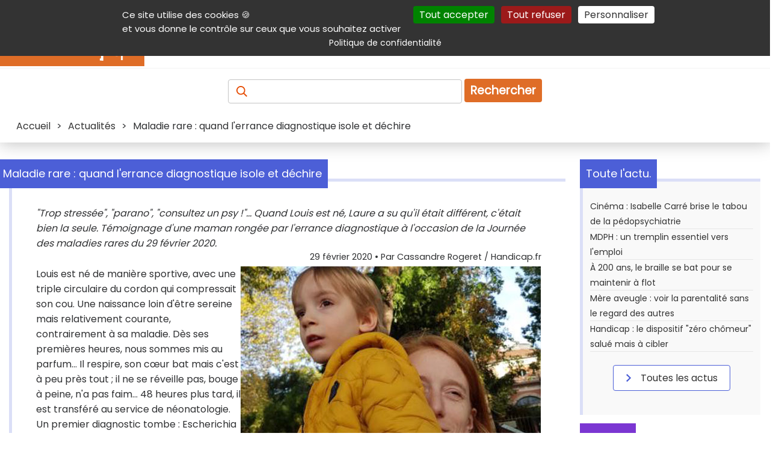

--- FILE ---
content_type: text/html; charset=UTF-8
request_url: https://informations.handicap.fr/a-maladie-rare-errance-diagnostique-12662.php
body_size: 15700
content:
<!doctype html>
<html lang="fr">
<head>
	<title>Maladie rare : quand l'errance diagnostique isole et déchire</title>
	<meta charset="UTF-8" >
	<meta name="viewport" content="width=device-width, initial-scale=1" >
	<meta name="author" content="Handicap.fr" >
	<meta name="referrer" content="origin" >
	<meta name="description" content="'Trop stressée', 'parano', 'consultez un psy !'... Quand Louis est né, Laure a su qu'il était différent, c'était bien la seule. Témoignage d'une maman rongée par l'errance diagnostique à l'occasion de la Journée des maladies rares du 29 février 2020." >
	<meta name="keywords" lang="fr" content="maladie, rare, errance, diagnostique" >
	
	 <!-- ResSoc ============================================================ -->
	<meta property="og:description" content="&#039;Trop stress&eacute;e&#039;, &#039;parano&#039;, &#039;consultez un psy !&#039;... Quand Louis est n&eacute;, Laure a su qu&#039;il &eacute;tait diff&eacute;rent, c&#039;&eacute;tait bien la seule. T&eacute;moignage d&#039;une maman rong&eacute;e par l&#039;errance diagnostique &agrave; l&#039;occasion de la Journ&eacute;e des maladies rares du 29 f&eacute;vrier 2020." >
	<meta property="og:image"       content="https://www.handicap.fr/static/contenu/img3/maladie-rare-errance-diagnostique-12662.jpg" >
	<meta property="og:image:url"   content="https://www.handicap.fr/static/contenu/img3/maladie-rare-errance-diagnostique-12662.jpg" >
	<meta property="og:image:alt"   content="" >
	<meta property="og:site_name"   content="Handicap.fr" >
	<meta property="og:title"       content="Maladie rare : quand l&#039;errance diagnostique isole et d&eacute;chire" >
	<meta property="og:type"        content="article" >
	<meta property="og:url"         content="https://informations.handicap.fr/a-maladie-rare-errance-diagnostique-12662.php" >
	<meta property="fb:app_id"       content="235903797440601" >
	<meta name="twitter:card"        content="summary_large_image" >
	<meta name="twitter:site"        content="@Handicap_fr" >
	<meta name="twitter:title"       content="Maladie rare : quand l&#039;errance diagnostique isole et d&eacute;chire" >
	<meta name="twitter:description" content="&#039;Trop stress&eacute;e&#039;, &#039;parano&#039;, &#039;consultez un psy !&#039;... Quand Louis est n&eacute;, Laure a su qu&#039;il &eacute;tait diff&eacute;rent, c&#039;&eacute;tait bien la seule. T&eacute;moignage d&#039;une maman rong&eacute;e par l&#039;errance diagnostique &agrave; l&#039;occasion de la Journ&eacute;e des maladies rares du 29 f&eacute;vrier 2020." >
	<meta name="twitter:image"       content="https://www.handicap.fr/static/contenu/img3/maladie-rare-errance-diagnostique-12662.jpg" >
	<!-- X does not seem to use this given alt text :-( -->
	<meta name="twitter:image:alt"   content="" >
	 <!-- =================================================================== -->
	<!-- Prefetch ======================================================== -->
	<link rel="dns-prefetch" href="https://securepubads.g.doubleclick.net" />
	<link rel="preconnect"   href="https://securepubads.g.doubleclick.net" />
	<!-- Preload ========================================================= -->
	<link rel="preload" href="https://www.handicap.fr/reset.css?v=20251113"          as="style"  >
	<link rel="preload" href="https://www.handicap.fr/style_pge.css?v=20251113"      as="style"  >
	<link rel="preload" href="https://www.handicap.fr/autocomplete.css?v=20251113"   as="style"  >
	<link rel="preload" href="https://www.handicap.fr/print.css?v=20251113"          as="style"  >
	<link rel="preload" href="https://www.handicap.fr/scripts/tarteaucitron/tarteaucitron.min.js" as="script" >
	<link rel="preload" href="https://www.handicap.fr/scripts/palAtIn/palatin607074.js" as="script" >
<link rel="preload" href="https://www.handicap.fr/scripts/ojddevice.js" as="script" >
	<link rel="preload" href="https://fonts.googleapis.com/css?family=Poppins&amp;display=swap"               as="style"  >
	<!-- Doubleclick -->
	<link rel="preload" href="https://securepubads.g.doubleclick.net/tag/js/gpt.js"                           as="script" >
	<!-- Bitmovin    -->
	<link rel="preload" href="https://cdn.jsdelivr.net/npm/bitmovin-player@8/bitmovinplayer.js"               as="script" >
	<link rel="preload" href="https://cdn.jsdelivr.net/npm/bitmovin-player@8/bitmovinplayer-ui.js"            as="script" >
	<link rel="preload" href="https://cdn.jsdelivr.net/npm/bitmovin-player@8/bitmovinplayer-ui.css"           as="style"  >
	<!-- Divers ========================================================== -->
	<link rel="stylesheet"  type="text/css" href="https://www.handicap.fr/reset.css?v=20251113"                      >
	<link rel="stylesheet"  type="text/css" href="https://www.handicap.fr/style_pge.css?v=20251113"                      >
	<link rel="stylesheet"  type="text/css" href="https://www.handicap.fr/autocomplete.css?v=20251113"               >
	<link rel="stylesheet"  type="text/css" href="https://www.handicap.fr/print.css?v=20251113"        media="print" >
	<link rel="stylesheet"                  href="https://fonts.googleapis.com/css?family=Poppins&amp;display=swap"  >
	<!-- Divers ========================================================== -->
	<link rel="Start" title="Raccourcis vers les produits et services handicap sur Handicap.fr" type="text/html" href="https://aides-techniques.handicap.fr" >
	<link rel="canonical" href="https://informations.handicap.fr/a-maladie-rare-errance-diagnostique-12662.php" />
	<!-- Icones ========================================================== -->
	<link rel="shortcut icon" type="images/x-icon" href="https://www.handicap.fr/static/template/favicon.ico" >
	<link rel="apple-touch-icon" sizes="57x57"     href="https://www.handicap.fr/static/template/apple-icon-57x57.png"   >
	<link rel="apple-touch-icon" sizes="60x60"     href="https://www.handicap.fr/static/template/apple-icon-60x60.png"   >
	<link rel="apple-touch-icon" sizes="72x72"     href="https://www.handicap.fr/static/template/apple-icon-72x72.png"   >
	<link rel="apple-touch-icon" sizes="76x76"     href="https://www.handicap.fr/static/template/apple-icon-76x76.png"   >
	<link rel="apple-touch-icon" sizes="114x114"   href="https://www.handicap.fr/static/template/apple-icon-114x114.png" >
	<link rel="apple-touch-icon" sizes="120x120"   href="https://www.handicap.fr/static/template/apple-icon-120x120.png" >
	<link rel="apple-touch-icon" sizes="144x144"   href="https://www.handicap.fr/static/template/apple-icon-144x144.png" >
	<link rel="apple-touch-icon" sizes="152x152"   href="https://www.handicap.fr/static/template/apple-icon-152x152.png" >
	<link rel="apple-touch-icon" sizes="180x180"   href="https://www.handicap.fr/static/template/apple-icon-180x180.png" >
	<link rel="icon"             sizes="192x192"   href="https://www.handicap.fr/static/template/android-icon-192x192.png"  type="image/png" >
	<link rel="icon"             sizes="32x32"     href="https://www.handicap.fr/static/template/favicon-32x32.png"         type="image/png" >
	<link rel="icon"             sizes="96x96"     href="https://www.handicap.fr/static/template/favicon-96x96.png"         type="image/png" >
	<link rel="icon"             sizes="16x16"     href="https://www.handicap.fr/static/template/favicon-16x16.png"         type="image/png" >
	<link rel="manifest"  href="https://www.handicap.fr/manifest.json" >
	<link rel="mask-icon" href="https://www.handicap.fr/safari-pinned-tab.svg" color="#cd5812" >
	<meta name="msapplication-TileColor" content="#ffffff" >
	<meta name="msapplication-TileImage" content="https://www.handicap.fr/ms-icon-144x144.png" >
	<meta name="theme-color" content="#ffffff" >
	<!-- Search plug-in ================================================== -->
	<link rel="search" type="application/opensearchdescription+xml" title="Handicap.fr" href="https://www.handicap.fr/searchplugin/" >
	<!-- Scripts ========================================================= -->
	<!-- General tool scripts - - - - - - - - - - - - - - - - - - - - - -  -->
	<script async defer src="https://www.handicap.fr/scripts/tracking_link.js"></script>
	<script async defer src="https://www.handicap.fr/scripts/axopen.js"></script>
	<script async defer src="https://www.handicap.fr/scripts/auto-complete.js"></script>
	<script>
		function DisplayMenu() {
		    var menu = document.getElementById("menuRight");
		    if(menu.className == "Hidden"){ menu.className = "Display";
		    } else { menu.className = "Hidden";
		    }
		}
		var LclPopUpWindow;
		function OpenPopUp (fichier) { LclPopUpWindow=window.open(fichier,'','scrollbars=yes,width=500,height=400,menubar=no,resizable=yes' ); }
		function OpenPopUp2(fichier) { LclPopUpWindow=window.open(fichier,'','scrollbars=yes,width=500,height=400,menubar=yes,resizable=yes'); }
		function ClosePopUp()        { if((LclPopUpWindow) && (!LclPopUpWindow.closed)) { LclPopUpWindow.close(); } }
		function OpenPrkWindow(fichier) { LclPopUpWindow=window.open(fichier,'','scrollbars=yes,width=620,height=500,menubar=yes,resizable=yes'); }
	</script>
	<!-- Cookies consent (TaC) - - - - - - - - - - - - - - - - - - - - - - -->
	<script id="tacval"> var tarteaucitronForceLanguage = "fr"; var tarteaucitronUseMin ="min"; </script>
	<script id="tacinsert" src="https://www.handicap.fr/scripts/tarteaucitron/tarteaucitron.min.js"></script>
	<script id="tacsmain">
        tarteaucitron.init({
          "privacyUrl": "https://www.handicap.fr/data/", /* Privacy policy url */
          "bodyPosition": "top", /* or top to bring it as first element for accessibility */
          "orientation": "top", /* Banner position (top - middle - bottom) */

    	  "hashtag": "#tarteaucitron", /* Open the panel with this hashtag */
    	  "cookieName": "tarteaucitron", /* Cookie name */

          "groupServices": false, /* Group services by category */
          "showDetailsOnClick": true, /* Click to expand the description */
          "serviceDefaultState": "wait", /* Default state (true - wait - false) */

    	  "showAlertSmall": false, /* Show the small banner on bottom right */
    	  "cookieslist": false, /* Show the cookie list */

          "closePopup": false, /* Show a close X on the banner */

          "showIcon": false, /* Show cookie icon to manage cookies */
          //"iconSrc": "", /* Optionnal: URL or base64 encoded image */
          "iconPosition": "BottomRight", /* BottomRight, BottomLeft, TopRight and TopLeft */

    	  "adblocker": false, /* Show a Warning if an adblocker is detected */

          "DenyAllCta" : true, /* Show the deny all button */
          "AcceptAllCta" : true, /* Show the accept all button when highPrivacy on */
          "highPrivacy": true, /* HIGHLY RECOMMANDED Disable auto consent */
          "alwaysNeedConsent": false, /* Ask the consent for "Privacy by design" services */

    	  "handleBrowserDNTRequest": false, /* If Do Not Track == 1, disallow all */

    	  "removeCredit": true, /* Remove credit link */
    	  "moreInfoLink": true, /* Show more info link */

          "useExternalCss": false, /* If false, the tarteaucitron.css file will be loaded */
          "useExternalJs": false, /* If false, the tarteaucitron.js file will be loaded */

    	  "cookieDomain": ".handicap.fr", /* Shared cookie for multisite */

          "readmoreLink": "https://www.handicap.fr/data/", /* Change the default readmore link */

          "mandatory": true, /* Show a message about mandatory cookies */
          "mandatoryCta": true, /* Show the disabled accept button when mandatory on */

          //"customCloserId": "" /* Optional a11y: Custom element ID used to open the panel */
        });
	</script>
	<!-- Not personnalized / no cookie banners - - - - - - - - - - - - - - -->
	<!--    -->
	<script async id="dblclck" src="https://securepubads.g.doubleclick.net/tag/js/gpt.js"></script>
	<script id="dblclckexe" >
		window.googletag = window.googletag || {cmd: []};
		googletag.cmd.push(function() {
			var mappingTopLeaderboard = googletag.sizeMapping().addSize([1012, 100 ], [[728, 90], [468, 60]]).addSize([500, 500 ], [468, 60]).addSize([0, 0 ], [300, 100]).build();
			var mappingBotLeaderboard = googletag.sizeMapping().addSize([1012, 100 ], [[728, 90], [468, 60]]).addSize([500, 500 ], [468, 60]).addSize([0, 0 ], [300, 100]).build();

			googletag.defineSlot('/36231557/Handicap.fr_All_pages_Top_full_banner'              , [[728,  90], [468, 60], [300, 100]], 'div-gpt-ad-1697704247481-0').defineSizeMapping(mappingTopLeaderboard).addService(googletag.pubads());
			googletag.defineSlot('/36231557/Handicap.fr_All_pages_Bottom_Full_banner'           , [[728,  90], [468, 60], [300, 100]], 'div-gpt-ad-1697704378161-0').defineSizeMapping(mappingBotLeaderboard).addService(googletag.pubads());
			googletag.defineSlot('/36231557/Handicap.fr_All_pages_Inner_Medium_rectangle_banner', [[300, 600], [300, 250]           ], 'div-gpt-ad-1697704419615-0').addService(googletag.pubads());

			googletag.pubads().setRequestNonPersonalizedAds(1);
			googletag.pubads().enableSingleRequest();
			googletag.pubads().collapseEmptyDivs();
			googletag.enableServices();
		});
	</script>
	<!-- <script src="https://www.handicap.fr/scripts/banners.js"></script> -->
	<!-- ================================================================= -->
	
    <!-- facing 2 -->
	<!-- ================================================================= -->
	<!-- @Int tags -->
	<script src="https://www.handicap.fr/scripts/palAtIn/palatin607074.js"></script>
<script src="https://www.handicap.fr/scripts/ojddevice.js" ></script>
	<!-- ================================================================= -->
</head>
<body>
	<header class="topHeader">
		<nav id="aide" aria-label="Navigation auxiliaire">
			<div>
				<p class="shrink">
					<a class="lienclair" accesskey="3"  href="#contenu" title="Accès direct au contenu de la page">Contenu</a>
					<a class="lienclair" accesskey="2"  href="https://www.handicap.fr/aide/">Aide et accessibilité</a>
					<a class="lienclair" accesskey="5"  href="#main_menus">Menu principal</a>
					<a class="lienclair" accesskey="6"  href="#contenuDroite" title="Menu de la navigation intérieure">Navigation complémentaire</a>
					<a class="lienclair" href="https://www.handicap.fr/#hfrservices" title="Autres services (Annuaire, parking,...)">Autres services</a>
					<a class="lienclair" accesskey="7" href="https://www.handicap.fr/plan/">Plan du site</a>
					<a class="lienclair" href="javascript:tarteaucitron.userInterface.openPanel();">Gestion des cookies</a>
				</p>
				<ul class="sociallinks">
					<li><a      href="https://www.linkedin.com/company/handicap-fr" title="Handicap.fr sur LinkedIn"   ><img src="https://www.handicap.fr/static/template/Banque/Social/LinkedIn.svg"  alt="LinkedIn"   height="23" width="23" ></a>
					</li><li><a href="https://www.facebook.com/handicap.fr" title="Handicap.fr sur Facebook"   ><img src="https://www.handicap.fr/static/template/Banque/Social/Facebook.svg"  alt="Facebook"   height="23" width="23" ></a>
					</li><li><a href="https://bsky.app/profile/handicap.fr" title="Handicap.fr sur Blue sky"   ><img src="https://www.handicap.fr/static/template/Banque/Social/bluesky.svg"   alt="Blue sky"   height="23" width="23" ></a>
					</li><li><a href="https://twitter.com/Handicap_fr" title="Handicap.fr sur X / Twitter"><img src="https://www.handicap.fr/static/template/Banque/Social/Twitter.svg"   alt="Twitter"    height="23" width="23" ></a>
					</li><li><a href="https://www.instagram.com/handicap_fr/" title="Handicap.fr sur Instagram"  ><img src="https://www.handicap.fr/static/template/Banque/Social/Instagram.svg" alt="Instagram"  height="23" width="23" ></a>
					</li><li><a href="https://www.youtube.com/@HandicapFr" title="Handicap.fr sur Youtube"    ><img src="https://www.handicap.fr/static/template/Banque/Social/youtube.svg"   alt="Youtube"    height="23" width="23" ></a>
					</li><li><a href="https://www.handicap.fr/newsletter/" title="Lettre d'information" ><img src="https://www.handicap.fr/static/template/Banque/Mail/Fill.svg"         alt="Newsletter" height="23" width="23" ></a>
					</li><li><a href="https://www.handicap.fr/rss/" target="_blank" title="Flux Rss (fenêtre externe)"   ><img src="https://www.handicap.fr/static/template/Banque/Social/rss_icon.svg"  alt="RSS"        height="23" width="23" ></a>
					</li>
				</ul>
			</div>
		</nav>
		<div id="mainheader">
			<div id="header_line_1">
				<div id="header_line_1_sub">
					<div id="header_hgroup">
						<div id="menuResponsive">
							<div onclick="DisplayMenu()" style="width:40px;" >
								<div style="width:40px;">
									<img alt="Menu déployant" title="Menu déployant du site" src="https://www.handicap.fr/static/template/Banque/Menu.svg">
								</div>
								<!-- <span>Menu</span> -->
							</div>
							<div id="menuRight" class="Hidden">
								<ul>
									<li><a href="https://informations.handicap.fr/article/"  title="Actualités du handicap"><strong>Actualités</strong></a></li>
									<li><a href="https://aides-techniques.handicap.fr"           title="Produits &amp; services adaptés"><strong>Produits &amp; services</strong></a></li>
									<li><a href="https://emploi.handicap.fr"           title="Emploi et handicap"><strong>Emploi</strong></a></li>
									<li><a href="https://informations.handicap.fr/droit/"    title="Droit et handicap"><strong>Droit</strong></a></li>
									<li><a href="https://tourisme.handicap.fr"           title="Tourisme et handicap"><strong>Tourisme</strong></a></li>
									<li><a href="https://informations.handicap.fr/video/"    title="Plate-forme vidéo dédiée au handicap"><strong>Vidéo</strong></a></li>
									<li class="lastone">
										<a href="https://www.handicap.fr/dossiers/" title="Nos dossiers"><strong>Dossiers</strong></a>
									</li>
								</ul>
																<div id="aideMenu">
									<div>
										<p class="shrink">
											<a class="lienclair" accesskey="2" href="https://www.handicap.fr/aide/">Aide et accessibilité</a>
											<a class="lienclair" accesskey="3" href="#contenu" title="Accès direct au contenu de la page">Contenu</a>
											<a class="lienclair" accesskey="5" href="#main_menus">Menu principal</a>
											<a class="lienclair" accesskey="6" href="#contenuDroite" title="Menu de la navigation intérieure">Navigation complémentaire</a>
											<a class="lienclair" href="#hfrservices" title="Autres (Annuaire, parking,...)">Autres services</a>
											<a class="lienclair" accesskey="7" href="https://www.handicap.fr/plan/">Plan du site</a>
										</p>
										<ul class="sociallinks">
											     <li> <a href="https://www.linkedin.com/company/handicap-fr" title="Handicap.fr sur LinkedIn"   ><img src="https://www.handicap.fr/static/template/Banque/Social/LinkedIn.svg"  alt="LinkedIn"   width="23" ></a>
											</li><li> <a href="https://www.facebook.com/handicap.fr" title="Handicap.fr sur Facebook"   ><img src="https://www.handicap.fr/static/template/Banque/Social/Facebook.svg"  alt="Facebook"   width="23" ></a>
											</li><li> <a href="https://bsky.app/profile/handicap.fr" title="Handicap.fr sur Blue Sky"   ><img src="https://www.handicap.fr/static/template/Banque/Social/bluesky.svg"   alt="Blue sky"   width="23" ></a>
											</li><li> <a href="https://twitter.com/Handicap_fr" title="Handicap.fr sur X / Twitter"><img src="https://www.handicap.fr/static/template/Banque/Social/Twitter.svg"   alt="Twitter"    width="23" ></a>
											</li><li> <a href="https://www.instagram.com/handicap_fr/" title="Handicap.fr sur Instagram"  ><img src="https://www.handicap.fr/static/template/Banque/Social/Instagram.svg" alt="Instagram"  width="23" ></a>
											</li><li> <a href="https://www.youtube.com/@HandicapFr" title="Handicap.fr sur Youtube"    ><img src="https://www.handicap.fr/static/template/Banque/Social/youtube.svg"   alt="Youtube"    width="23" ></a>
											</li><li> <a href="https://www.handicap.fr/newsletter/" title="Lettre d'information" ><img src="https://www.handicap.fr/static/template/Banque/Mail/Fill.svg"        alt="Newsletter" width="23" ></a>
											</li><li> <a href="https://www.handicap.fr/rss/" target="_blank" title="Flux Rss (fenêtre externe)"   ><img src="https://www.handicap.fr/static/template/Banque/Social/rss_icon.svg"  alt="RSS"        width="23" ></a>
											</li>
										</ul>
									</div>
								</div>
							</div>
						</div>
						<a id="logo" href="https://www.handicap.fr" accesskey="h" title="Accueil du site Handicap.fr">
							<!-- itemprop="logo url"  --><img id="logo-img" src="https://www.handicap.fr/static/images/logo-handicap-fr.gif" alt="Handicap.fr" width="240" height="60" >
						</a>
					</div>
					<nav aria-label="Navigation principale"><!-- main menu -->
						<div id="main_menus">
							<ul>
								<li><a href="https://informations.handicap.fr/article/"  title="Actualités du handicap"><strong>Actualités</strong></a></li>
								<li><a href="https://aides-techniques.handicap.fr"           title="Produits &amp; services adaptés"><strong>Produits &amp; services</strong></a></li>
								<li><a href="https://emploi.handicap.fr"           title="Emploi et handicap"><strong>Emploi</strong></a></li>
								<li><a href="https://informations.handicap.fr/droit/"    title="Droit et handicap"><strong>Droit</strong></a></li>
								<li><a href="https://tourisme.handicap.fr"           title="Tourisme et handicap"><strong>Tourisme</strong></a></li>
								<li><a href="https://informations.handicap.fr/video/"    title="Plate-forme vidéo dédiée au handicap"><strong>Vidéo</strong></a></li>
								<li class="lastone">
									<a href="https://www.handicap.fr/dossiers/" title="Nos dossiers"><strong>Dossiers</strong></a>
								</li>
							</ul>
						</div>
					</nav>
									</div>
			</div>
		</div>
		<div class="recherche">
			<form id="FormRecherche" action="https://recherche.handicap.fr/" method="POST" name="rechercheForm">
				<label for="topRechercheTxt" style="color: transparent;" id="labelAccess"><!-- Recherchez : Article, produits, services, ... -->
				    <img class="loupe" id="sel_schorphanfrm_id" title="Recherchez : Article, produits, services, ..." alt="Recherchez : Article, produits, services, ..." src="https://www.handicap.fr/static/template/Banque/Recherche.svg" >
				</label>
				<input accesskey="4" class="champRecherche" id="topRechercheTxt" name="q"  placeholder="" value="" >
				<input type="hidden" value="1" name="newsearch" id="newsearch" >
				<button type="submit" title="Recherche">Rechercher</button>
			</form>
		</div>
		<div id="breadcrumb" class="breadcrumb">
			<span>
<span itemscope itemtype="http://schema.org/BreadcrumbList">
     <span itemprop="itemListElement" itemscope="" itemtype="https://schema.org/ListItem"><a itemprop="item" href="https://www.handicap.fr"                                      ><span itemprop="name">Accueil</span></a><meta itemprop="position" content="1"  >
</span>
&gt; <span itemprop="itemListElement" itemscope="" itemtype="https://schema.org/ListItem"><a itemprop="item" href="https://informations.handicap.fr/article/"                       ><span itemprop="name">Actualités</span></a><meta itemprop="position" content="2"  ></span>
&gt; <span itemprop="itemListElement" itemscope="" itemtype="https://schema.org/ListItem"><meta itemprop="item" content="https://informations.handicap.fr/a-maladie-rare-errance-diagnostique-12662.php" ><span itemprop="name">Maladie rare : quand l'errance diagnostique isole et déchire</span><meta itemprop="position" content="3"  ></span>
</span></span>
		</div>
	</header>
	<div id="global">
		<div id="centraleBanner">
						
<div id="topbnnr">
<div id="div-gpt-ad-1697704247481-0" style="text-align:center; min-width: 300px; ">
    <script>
    googletag.cmd.push(function() { googletag.display('div-gpt-ad-1697704247481-0'); });
    </script>
</div>
</div>					</div>
		<main id="contenu" class = "article" >
			<div id="message"></div>
			
<article class="titledbox" id="onlyOne" itemscope itemtype="https://schema.org/Article">
	<div class="title actualite" id ="detail">
		<div class="titleArrow"></div>
		<h1 class="titleSecond" itemprop="name headline">Maladie rare : quand l'errance diagnostique isole et déchire</h1>
	</div>
	<p style="font-style: italic" itemprop="description">"Trop stressée", "parano", "consultez un psy !"... Quand Louis est né, Laure a su qu'il était différent, c'était bien la seule. Témoignage d'une maman rongée par l'errance diagnostique à l'occasion de la Journée des maladies rares du 29 février 2020.</p>
	<link itemprop="mainEntityOfPage" href="https://informations.handicap.fr/a-maladie-rare-errance-diagnostique-12662.php"  >
	<link itemprop="thumbnailUrl"     href="https://www.handicap.fr/static/contenu/img1/img_1_12662.jpg"  >
	<header>
		<span id="artsign" style="display:block; margin-bottom:5px;font-size:0.9em;text-align:right;">
			<time itemprop="dateModified datePublished" datetime="2020-02-29">29 f&eacute;vrier 2020</time>   • Par <span itemprop="author">Cassandre Rogeret / Handicap.fr</span>
		</span>
		<div itemprop="publisher" itemscope itemtype="https://schema.org/Organization">
			<meta itemprop="name" content="Handicap.fr" >
			<div itemprop="logo" itemscope itemtype="https://www.schema.org/ImageObject">
			    <link itemprop="url" href="https://www.handicap.fr/static/images/logo-handicap-fr.gif">
			    <meta itemprop="width" content="500">
			    <meta itemprop="height" content="300">
		    </div>
		</div>
	</header>
	<div itemprop="image" itemscope itemtype="https://schema.org/ImageObject">
		<img class="img2" alt="Illustration article Maladie rare : quand l&#039;errance diagnostique isole et d&eacute;chire"  itemprop="image url" src="https://www.handicap.fr/static/contenu/img3/maladie-rare-errance-diagnostique-12662.jpg"  >
	</div>
	<div itemprop="articleBody"><p>Louis est n&eacute; de mani&egrave;re sportive, avec une triple circulaire du cordon qui compressait son cou. Une naissance loin d'&ecirc;tre sereine mais relativement courante, contrairement &agrave; sa maladie. D&egrave;s ses premi&egrave;res heures, nous sommes mis au parfum... Il respire, son c&oelig;ur bat mais c'est &agrave; peu pr&egrave;s tout ; il ne se r&eacute;veille pas, bouge &agrave; peine, n'a pas faim... 48 heures plus tard, il est transf&eacute;r&eacute; au service de n&eacute;onatologie. Un premier diagnostic tombe : Escherichia coli, une bact&eacute;rie potentiellement grave mais qui se soigne. Ouf ! Apr&egrave;s un bref soulagement, une ponction lombaire et quelques jours d'antibiotiques, la p&eacute;diatre m'annonce : &laquo; <em>Ecoutez, vous voulez que je sois franche ? Je ne suis pas satisfaite de son &eacute;tat. Il y a quelque chose chez lui qui ne va pas mais je ne sais pas ce que c'est...</em> &raquo;. Un m&eacute;decin qui ne sait pas, comment est-ce possible ? Je ne comprends pas ; pire, je lui en veux et le lui fais savoir. Depuis, j'ai fait du chemin et me suis rendu compte que c'&eacute;tait sans doute l'un des m&eacute;decins les plus honn&ecirc;tes auxquels nous avons eu &agrave; faire mais, sur le coup, j'&eacute;tais folle de rage. Tr&egrave;s vite, une seconde p&eacute;diatre nous rassure et reproche &agrave; sa cons&oelig;ur de nous &laquo; <em>inqui&eacute;ter pour rien &raquo;. &laquo; Tous les tests sont bons, votre b&eacute;b&eacute; va bien &raquo;</em>, assure-t-elle. Me serais-je fait un film ?</p>
<h2>Un retour mouvement&eacute;</h2>
<p>Nous rentrons &agrave; la maison une dizaine de jours plus tard. Alors que mes proches sont combl&eacute;s de joie, l'inqui&eacute;tude et le doute me hantent. Louis a des probl&egrave;mes de succion, il fait des fausses routes... Deux indicateurs qui sont r&eacute;trospectivement &eacute;loquents, selon moi, mais pris &agrave; la l&eacute;g&egrave;re par mes proches et certains m&eacute;decins qui r&eacute;torquent : &laquo;<em> Mais non, il r&eacute;gurgite</em> &raquo;. J'ai finalement su, quelques mois plus tard, qu'il s'agissait bien de fausses routes. L'instinct maternel, &ccedil;a vous parle ? A d&eacute;faut, tous me taxent de &laquo;<em> maman trop stress&eacute;e</em> &raquo;, un poil &laquo; <em>parano</em> &raquo;... C'est &agrave; se demander si je ne suis pas compl&egrave;tement &laquo; <em>folle</em> &raquo;. Les premiers mois, je me sens extr&ecirc;mement seule, ne re&ccedil;ois aucune &eacute;coute des professionnels ni m&ecirc;me de mon entourage. Et, pourtant, les sympt&ocirc;mes de Louis s'accumulent. Il est hypotonique et devient parfois tout bleu, en pleine nuit. Le foss&eacute; qui le s&eacute;pare des autres enfants de la cr&egrave;che se creuse de jour en jour... Un cauchemar bien r&eacute;el. Cette errance a &eacute;t&eacute; la p&eacute;riode la plus difficile de notre vie. Sensation d'appeler &agrave; l'aide sans jamais &ecirc;tre entendu, d'&ecirc;tre impuissant face &agrave; la souffrance de son enfant, sentiment d'injustice qui s'amplifie... C'est terrible, &ccedil;a vous bouffe. Certains m&eacute;decins ne veulent pas avouer qu'ils ne savent pas et pr&eacute;f&egrave;rent faire passer les parents pour des fauteurs de troubles.</p>
<h2>&laquo; H comme handicap&eacute; &raquo;</h2>
<p>Trois mois plus tard, je demande un second avis m&eacute;dical aupr&egrave;s d'une cons&oelig;ur de ma p&eacute;diatre, qui me d&eacute;nonce aupr&egrave;s d'elle. Les retrouvailles lors de ma consultation mensuelle sont pour le moins houleuses. Ma p&eacute;diatre me fait savoir qu'elle est au courant de &laquo; cette trahison &raquo; et me traite comme une &laquo; gamine &raquo; qui aurait fait une b&ecirc;tise, avant de me conseiller de consulter un psychologue. Leitmotiv ? &laquo; <em>Ce n'est pas juste de faire subir vos propres angoisses &agrave; votre fils.</em> &raquo; Aurait-elle raison ? A cet instant, je m'en veux terriblement. Je suis donc ses conseils, sans succ&egrave;s. Apr&egrave;s cinq s&eacute;ances de th&eacute;rapie infructueuses, je coupe court. Lass&eacute;e de me battre contre tout le monde, je capitule et essaye de reprendre le cours de ma vie. Mais, aux 9 mois de Louis, toujours aucune &eacute;volution : pas un d&eacute;but de position assise et sa t&ecirc;te, qui semble trop lourde, tombe parfois au ras du sol quand il essaie de s'appuyer sur ses bras pour se lever. Je d&eacute;cide donc de demander un troisi&egrave;me avis m&eacute;dical. Bingo, elle affirme que &laquo; <em>quelque chose cloche chez Louis</em> &raquo; et m'oriente vers une neurop&eacute;diatre qui met subitement fin au suspense : &laquo; V<em>ous devriez faire des tests g&eacute;n&eacute;tiques et constituer un dossier &agrave; la <a  href="https://glossaire.handicap.fr/definition-mdph-77"  title=" Maison Départementale des Personnes Handicapées - Cliquer pour ouvrir le glossaire"  target="_blank" >MDPH</a>. Je vous pr&eacute;viens, le 'h' c'est pour 'handicap&eacute;' &raquo;</em>. Une annonce brutale, surtout pour mon mari -qui esp&eacute;rait encore que Louis soit juste un peu &laquo; ramollo &raquo; &agrave; cause d'une intol&eacute;rance au lactose- mais n&eacute;anmoins salvatrice. &laquo; Je suis d&eacute;sol&eacute;, je t'&eacute;couterai la prochaine fois &raquo;, me dit-il en sortant du cabinet. Apr&egrave;s neuf mois de combat solitaire contre les discours culpabilisants et autres jugements, nous ferons d&eacute;sormais front ensemble.</p>
<h2>Errance diagnostique ravageuse</h2>
<p>A son premi&egrave;re anniversaire, Louis passe une IRM c&eacute;r&eacute;brale puis une batterie de tests g&eacute;n&eacute;tiques. Sur le papier, tout semble correct, pourtant il reste tr&egrave;s hypotonique. Anoxie n&eacute;onatale, syndrome de Prader willi... Tout aura &eacute;t&eacute; envisag&eacute; par notre neurop&eacute;diatre qui a le courage et l'honn&ecirc;tet&eacute; de nous expliquer sa d&eacute;marche diagnostique, m&ecirc;me si les diff&eacute;rentes pistes s'av&egrave;rent fausses, ce qui n'est pas le cas de tous ses confr&egrave;res. L'h&ocirc;pital Robert Debr&eacute; nous propose de faire une premi&egrave;re batterie de tests. Les r&eacute;sultats reviennent n&eacute;gatifs. Nous effectuons aussi un caryotype et un CGH-array puis, &agrave; Necker, un exome, bref des tests g&eacute;n&eacute;tiques de plus en plus pouss&eacute;s. Essaye encore... C'en est trop. Je m'&eacute;croule. Nous voici dans une impasse, devant nous r&eacute;soudre &agrave; l'id&eacute;e que nous ne saurons jamais de quoi souffre notre fils. Je n'ai pas vers&eacute; une larme lorsqu'on m'a annonc&eacute; qu'il &eacute;tait handicap&eacute; mais, ce jour-l&agrave;, elles coulent &agrave; flots. Ce qui n'arrange rien, c'est que, pour beaucoup, ce qui n'est pas nomm&eacute; n'existe pas, de quoi relancer les rumeurs de parano&iuml;a, mais les preuves sont l&agrave; ! Louis, qui avait commenc&eacute; &agrave; babiller vers 2 ans, a tout perdu quelques mois plus tard, et a commenc&eacute; &agrave; d&eacute;velopper d'autres troubles du spectre de l'autisme, comme des st&eacute;r&eacute;otypies. Mais toujours aucun diagnostic &agrave; l'horizon.</p>
<h2>Un semblant de diagnostic</h2>
<p>Les mois passent et se ressemblent, nous avan&ccedil;ons dans le noir... Jusqu'&agrave; ce matin d'ao&ucirc;t 2019. Les g&eacute;n&eacute;ticiens de l'h&ocirc;pital Necker nous informent qu'ils sont sur une &laquo; piste s&eacute;rieuse &raquo; : le SLIT RK4. Le nom d'une arme ? En quelque sorte... Selon eux, ce variant g&eacute;n&eacute;tique serait sans doute &agrave; l'origine de tous les troubles de Louis. Le hic, seuls huit enfants dans le monde en sont atteints. En France, on parle de &laquo; maladies rares &raquo; quand moins de 30 000 personnes sont concern&eacute;es. Celle de Louis rel&egrave;ve de &laquo; l'ultra-rare &raquo;, de l'insolite... M&ecirc;me Google ne semble pas la conna&icirc;tre et ne donne que trois pauvres petits r&eacute;sultats. Nous &eacute;tions &agrave; deux doigts d'obtenir enfin un diagnostic mais des tests suppl&eacute;mentaires sont n&eacute;cessaires pour infirmer ou confirmer cette th&eacute;orie. En attendant, j'ai demand&eacute; &agrave; &ecirc;tre mise en relation avec les autres familles concern&eacute;es pour savoir ce qu'elles ont mis en place. Des th&eacute;rapies comportementales et cognitives ? Je suis en qu&ecirc;te de solutions.</p>
<h2>Un petit fr&egrave;re pour ao&ucirc;t</h2>
<p>Ag&eacute; de 4 ans et demi aujourd'hui, Louis ne parle toujours pas mais ses probl&egrave;mes de motricit&eacute; ont nettement diminu&eacute;. Les fausses routes ? Ce ne sont plus que de mauvais souvenirs, il commence d'ailleurs &agrave; go&ucirc;ter aux joies de la nourriture solide. Apr&egrave;s quatre ans en cr&egrave;che, il vient tout juste d'int&eacute;grer la petite section de maternelle. Sa journ&eacute;e type ? Il va &agrave; l'&eacute;cole le matin accompagn&eacute; par son <a  href="https://glossaire.handicap.fr/definition-aesh-102"  title="Accompagnants d'élèves en situation de handicap - Cliquer pour ouvrir le glossaire"  target="_blank" >AESH</a> (accompagnante d'&eacute;l&egrave;ve en situation de handicap), puis est gard&eacute; par sa grand-m&egrave;re l'apr&egrave;s-midi. Il est &eacute;galement pris en charge par une &eacute;ducatrice sp&eacute;cialis&eacute;e au sein d'un centre d'action m&eacute;dico-sociale pr&eacute;coce (CAMSP), tous les jeudis, et, apr&egrave;s huit mois de combat pour en d&eacute;goter une &agrave; Paris, il voit d&eacute;sormais une orthophoniste lib&eacute;rale deux fois par semaine. Le soutien inconditionnel de ma m&egrave;re est pr&eacute;cieux, il nous a permis de continuer &agrave; travailler et d'avoir un semblant de vie &laquo; normale &raquo;. Avocats tous les deux, nous avons d&ucirc; n&eacute;anmoins adapter nos ambitions professionnelles ; je suis d'abord pass&eacute;e en 4/5&egrave;me puis nous nous sommes r&eacute;orient&eacute;s pour suivre une carri&egrave;re plus en ad&eacute;quation avec notre situation familiale.</p>
<p><br>En parlant de famille, elle devrait s'agrandir cet &eacute;t&eacute;... Je suis enceinte et sais aujourd'hui que le risque que mon deuxi&egrave;me enfant soit porteur du &laquo; g&egrave;ne d&eacute;faillant &raquo; est quasi inexistant. Mais le combat continue ; je veux enfin mettre un nom sur le mal qui ronge Louis car, comme l'a dit une autre maman concern&eacute;e : &laquo;<em> Diagnostiquer une maladie, c'est identifier votre ennemi et permettre aux chercheurs de pouvoir, un jour peut-&ecirc;tre, trouver le moyen de la gu&eacute;rir &raquo;.</em></p></div>
	<div id="sharelnks"><span>Partager sur :</span>
		<ul>
			<li>
				<a target="_blank"  onclick="tag.click.send({ elem:this,name:'12662_maladie_rare_quand_l_errance_diagnostique_isole_et_dechire',chapter1:'partage_reseaux_sociaux',chapter2:'linkedin',level2:'2',type:'action'});"  href="https://www.linkedin.com/shareArticle?mini=true&amp;url=https://informations.handicap.fr/a-maladie-rare-errance-diagnostique-12662.php&amp;title=Maladie+rare+%3A+quand+l%27errance+diagnostique+isole+et+d%C3%A9chire&amp;source=https://www.handicap.fr" title="LinkedIn (nouvelle fenêtre)" ><img src="https://www.handicap.fr/static/template/Banque/Social/LinkedIn.svg"  alt="LinkedIn" width="23"  height="23"  ></a>
			</li><li>
				<a target="_blank"  onclick="tag.click.send({ elem:this,name:'12662_maladie_rare_quand_l_errance_diagnostique_isole_et_dechire',chapter1:'partage_reseaux_sociaux',chapter2:'facebook',level2:'2',type:'action'});"  href="https://www.facebook.com/sharer.php?u=https://informations.handicap.fr/a-maladie-rare-errance-diagnostique-12662.php&amp;t=Maladie+rare+%3A+quand+l%27errance+diagnostique+isole+et+d%C3%A9chire" title="Facebook (nouvelle fenêtre)" ><img src="https://www.handicap.fr/static/template/Banque/Social/Facebook.svg" alt="Facebook" width="23" height="23"  ></a>
			</li><li>
				<a target="_blank"  onclick="tag.click.send({ elem:this,name:'12662_maladie_rare_quand_l_errance_diagnostique_isole_et_dechire',chapter1:'partage_reseaux_sociaux',chapter2:'facebook',level2:'2',type:'action'});"  href="https://bsky.app/intent/compose?text=Maladie+rare+%3A+quand+l%27errance+diagnostique+isole+et+d%C3%A9chire+https%3A%2F%2Finformations.handicap.fr%2Fa-maladie-rare-errance-diagnostique-12662.php" title="Blue sky (nouvelle fenêtre)" ><img src="https://www.handicap.fr/static/template/Banque/Social/bluesky.svg" alt="Blue sky" width="23" height="23"  /></a>
			</li><li style="padding-left:3px;">
				<a target="_blank"  onclick="tag.click.send({ elem:this,name:'12662_maladie_rare_quand_l_errance_diagnostique_isole_et_dechire',chapter1:'partage_reseaux_sociaux',chapter2:'twitter',level2:'2',type:'action'});"  href="https://twitter.com/share?url=https://hndcp.fr/a12662&amp;text=Maladie+rare+%3A+quand+l%27errance+diagnostique+isole+et+d%C3%A9chire" title="Twitter (nouvelle fenêtre)" ><img src="https://www.handicap.fr/static/template/Banque/Social/Twitter.svg"  alt="Twitter" width="23" height="23"  ></a>
			</li>
		</ul>
	</div>
	<div id="signText">"Tous droits de reproduction et de représentation réservés.© Handicap.fr. Cet article a été rédigé par Cassandre Rogeret, journaliste Handicap.fr"</div>
		<div>
			<span>
				<img alt="Commentaires" title="Nombre de commentaires : 1" src="https://www.handicap.fr/static/template/Banque/CommentaireBlue.svg" >1
				<a href="#commentForm">Réagissez à cet article</a>
			</span>
		</div>
	<div class="tagsArticle">
		<h2>Thèmes : </h2>
		
			<form class="tagForm Tag" action="https://recherche.handicap.fr/tag/" method="POST"  id="Tagb1" name="Tag"><span class="tags"><button type="submit" title="Santé : voir tous les articles correspondants." name="tags[]" value="46">Santé</button></span><input type="hidden" name="newsearch" value="1"  ></form>
			<form class="tagForm Tag" action="https://recherche.handicap.fr/tag/" method="POST"  id="Tagb2" name="Tag"><span class="tags"><button type="submit" title="Aidants : voir tous les articles correspondants." name="tags[]" value="73">Aidants</button></span><input type="hidden" name="newsearch" value="1"  ></form>
			<form class="tagForm Tag" action="https://recherche.handicap.fr/tag/" method="POST"  id="Tagb3" name="Tag"><span class="tags"><button type="submit" title="Maladies orphelines : voir tous les articles correspondants." name="tags[]" value="89">Maladies orphelines</button></span><input type="hidden" name="newsearch" value="1"  ></form>
			<form class="tagForm Tag" action="https://recherche.handicap.fr/tag/" method="POST"  id="Tagb4" name="Tag"><span class="tags"><button type="submit" title="Parentalité : voir tous les articles correspondants." name="tags[]" value="92">Parentalité</button></span><input type="hidden" name="newsearch" value="1"  ></form>
<form action="https://recherche.handicap.fr/tag/" method="POST"  id="similarTagb" class="similarTag" name="similar"><span class="tags">
<input type="hidden" value="46" name="tags[]" >
<input type="hidden" value="73" name="tags[]" >
<input type="hidden" value="89" name="tags[]" >
<input type="hidden" value="92" name="tags[]" >
<input type="hidden" name="newsearch" value="1"  >
<button title="Voir les articles correspondant à tous ces thèmes" type="submit">Articles similaires</button></span></form>
	</div>
</article>
<!--  BOTTOM AREA  -->
<div id="autreArticles">
	<div class="firstChild">Handicap.fr vous suggère aussi...</div>
	<div class="lastChild">
		<p class="banner">Sur Handicap.fr et AirZen Radio : </p>
		<div>
			<a title="Prader-Willi : une maladie génétique rare, éreintante" onclick="tracking_link(12662,'',4,'https://www.handicap.fr/tracking.php?s=1'); tag.click.send({ elem:this,name:'https_informationshandicapfr_a_prader_willi_maladie_genetique_rare_11559php',chapter1:'suggestion_interne',chapter2:'12662_maladie_rare_quand_l_errance_diagnostique_isole_et_dechire',level2:'2',type:'navigation'}); " href="https://informations.handicap.fr/a-prader-willi-maladie-genetique-rare-11559.php"><img alt="" src="https://www.handicap.fr/static/contenu/img1/img_1_11559.jpg"  ><p> Prader-Willi : une maladie génétique rare, éreintante</p><span><time datetime="2019-03-01 14:50:26">1 mars 2019</time> <span><img alt="" src="https://www.handicap.fr/static/template/Banque/CommentaireGris.svg" >3</span></span></a>
		</div>
		<div>
			<a title="Sur handicap.fr     Syndrome d'Angelman : ces anges aux ailes brisées" onclick="tracking_link(12662,'',3,'https://www.handicap.fr/tracking.php?s=1'); tag.click.send({ elem:this,name:'https_informationshandicapfr_a_syndrome_angelman_anges_ailes_brisees_12620php',chapter1:'suggestion_interne',chapter2:'12662_maladie_rare_quand_l_errance_diagnostique_isole_et_dechire',level2:'2',type:'navigation'}); " href="https://informations.handicap.fr/a-syndrome-angelman-anges-ailes-brisees-12620.php"><img alt="" src="https://www.handicap.fr/static/contenu/img1/img_1_12620.jpg"  ><p> Sur handicap.fr     Syndrome d'Angelman : ces anges aux ailes brisées</p><span><time datetime="2020-02-15 09:00:00">15 f&eacute;vrier 2020</time> <span><img alt="" src="https://www.handicap.fr/static/template/Banque/CommentaireGris.svg" >2</span></span></a>
		</div>
		<div>
			<a title="3e plan maladies rares : vers des diagnostics plus rapides ?" onclick="tracking_link(12662,'',2,'https://www.handicap.fr/tracking.php?s=1'); tag.click.send({ elem:this,name:'https_informationshandicapfr_a_3_plan_maladies_rares_10984php',chapter1:'suggestion_interne',chapter2:'12662_maladie_rare_quand_l_errance_diagnostique_isole_et_dechire',level2:'2',type:'navigation'}); " href="https://informations.handicap.fr/a-3-plan-maladies-rares-10984.php"><img alt="" src="https://www.handicap.fr/static/contenu/img1/img_1_10984.jpg"  ><p> 3e plan maladies rares : vers des diagnostics plus rapides ?</p><span><time datetime="2018-07-05 11:19:44">5 juillet 2018</time> <span><img alt="" src="https://www.handicap.fr/static/template/Banque/CommentaireGris.svg" >0</span></span></a>
		</div>
		<div>
			<a title="Maladies rares : errance diagnostique, attente dévastatrice" onclick="tracking_link(12662,'',1,'https://www.handicap.fr/tracking.php?s=1'); tag.click.send({ elem:this,name:'https_informationshandicapfr_a_maladies_rares_errance_diagnostique_attente_devastatrice_12633php',chapter1:'suggestion_interne',chapter2:'12662_maladie_rare_quand_l_errance_diagnostique_isole_et_dechire',level2:'2',type:'navigation'}); " href="https://informations.handicap.fr/a-maladies-rares-errance-diagnostique-attente-devastatrice-12633.php"><img alt="" src="https://www.handicap.fr/static/contenu/img1/img_1_12633.jpg"  ><p> Maladies rares : errance diagnostique, attente dévastatrice</p><span><time datetime="2020-02-27 08:31:19">27 f&eacute;vrier 2020</time> <span><img alt="" src="https://www.handicap.fr/static/template/Banque/CommentaireGris.svg" >3</span></span></a>
		</div>
	</div>
	<div><!-- Comments -->
		<div id="comments" class="comments" style="margin-left:20px;width:85%;">
			<div>1 commentaire
			</div>
			<aside aria-label="Commentaires sur l'article">
				<h2>AUGROS  CLAUDINE</h2><p>Absolument bel article interressant  bravo a cette maman pleine d'amour pour cet enfant Louis.</p><hr>
			</aside>
		</div>
	</div>
</div>
<div id="commentartform" style="border:0px solid red;">
	<div><!-- Comment form start -->
		<div class="comments" style="margin-left:20px;width:85%;">
				<form action="https://informations.handicap.fr/a-maladie-rare-errance-diagnostique-12662.php" method="post" id="commentForm" name="commentForm"
				    onsubmit="tag.click.send({ elem:this,name:'12662_maladie_rare_quand_l_errance_diagnostique_isole_et_dechire',chapter1:'commentaire',level2:'2',type:'action'}); " 
				    >
				    <div>
				        <div>
				            <label for="sel_cmt_alias">Votre nom / pseudo</label>
				            <input type="text" id="sel_cmt_alias" name="sel_cmt_alias" class="textbox" placeholder="Votre nom / pseudo" size="30" maxlength="60" value="">
				        </div>
				        <div>
				            <label for="sel_cmt_mail">Votre e-mail (obligatoire et masqué sur le site)</label>
				            <input type="email" id="sel_cmt_mail" name="sel_cmt_mail" class="textbox" placeholder="Votre e-mail (obligatoire)" size="30" maxlength="120" value="">
				        </div>
				    </div><div class="secondChild">
				        <label for="sel_mod_art_cmt">Votre commentaire</label>
				        <textarea id="sel_mod_art_cmt" name="sel_mod_art_cmt" placeholder="Votre commentaire" rows="5" cols="25"></textarea>
				            <div>
				                <label class="formlabel" for="sel_cmt_pub">Visibilité</label>
				                <select id="sel_cmt_pub" name="sel_cmt_pub">
				                    <option value="Y" selected="selected">Le rendre public</option>
				                    <option value="N">Le réserver à l'équipe Handicap.fr</option>
				                </select>
				            </div>
				    </div><div>
				        <p style="margin-bottom:0px;margin-top:15px;"><strong>Rappel</strong> :</p>
				        <ul>
				            <li>Merci de bien vouloir éviter les messages diffamatoires, insultants, tendancieux...</li>
				            <li>Pour les questions personnelles générales, prenez contact avec nos <a href="https://assistance.handicap.fr">assistants</a></li>
				            <li>Avant d'être affiché, votre message devra être validé via un mail que vous recevrez.</li>
				        </ul>
				    </div><div>
				       <input type="hidden" name="name"   value="commentForm">
				       <input type="hidden" name="cmaxid" value="fb1e227d8b469b4803ba6b0acf118b85">
				       <input id="subcomment" value="Envoyer mon commentaire" type="submit"   >
				    </div>
				</form>
		</div>
	</div>
</div>		</main>
		<aside id="contenuDroite" aria-label="Colonne informations complémentaires">
			
<div class="actualite">
   <div class="title">
     <h1 class="titleSecond">
        Toute l'actu.
     </h1>
   </div>
    <ul>
<li>
    <a href="https://informations.handicap.fr/a-cinema-isabelle-carre-brise-le-tabou-de-la-pedopsychiatrie-38547.php">
            <span>Cinéma : Isabelle Carré brise le tabou de la pédopsychiatrie</span>
    </a>
</li>
<li>
    <a href="https://informations.handicap.fr/a-mdph-un-tremplin-essentiel-vers-l-emploi-38531.php">
            <span>MDPH : un tremplin essentiel vers l'emploi</span>
    </a>
</li>
<li>
    <a href="https://informations.handicap.fr/a-a-200-ans-le-braille-se-bat-pour-se-maintenir-a-flot-38541.php">
            <span>À 200 ans, le braille se bat pour se maintenir à flot </span>
    </a>
</li>
<li>
    <a href="https://informations.handicap.fr/a-mere-aveugle-voir-la-parentalite-sans-le-regard-des-autres-38535.php">
            <span>Mère aveugle : voir la parentalité sans le regard des autres</span>
    </a>
</li>
<li>
    <a href="https://informations.handicap.fr/a-handicap-le-dispositif-zero-chomeur-salue-mais-a-cibler-38409.php">
            <span>Handicap : le dispositif "zéro chômeur" salué mais à cibler</span>
    </a>
</li>
    <li class="button">
        <div class="blueButton">
           <a href="https://informations.handicap.fr/article/"><img alt="Navigation actualité" title="Toutes les actualités" src="https://www.handicap.fr/static/template/Banque/Fleche-rightBlue.svg"  > Toutes les actus</a>
        </div>
       </li>
    </ul>
</div>

<div id="cntrbnnr">
<div id="div-gpt-ad-1697704419615-0" style="min-width: 300px; min-height: 250px;">                
    <script>                                                                                      
       googletag.cmd.push(function() { googletag.display('div-gpt-ad-1697704419615-0'); });     
    </script>                                                                                     
</div>                                                                                            
</div>                                                                                            
<div id="focus" class="produits">
    <div class="title">
        <h1 class="titleSecond">
                Produits
        </h1>
    </div>
    <div>
<div class="detailProduit">
<a href="https://aides-techniques.handicap.fr/p-handbike-tout-electrique-lomo-gx-14-415-31003.php"><img alt="image produit" title="Image : Handbike tout éléctrique Lomo GX 14"" src="https://www.handicap.fr/static/produits/img1/handbike-tout-electrique-lomo-gx-14-31003.webp" ><h2>Handbike tout éléctrique Lomo GX 14"</h2>
</a>
</div>
<div class="detailProduit">
<a href="https://aides-techniques.handicap.fr/p-souleve-personne-mobile-110-5390.php"><img alt="image produit" title="Image : Soulève personne mobile 1630" src="https://www.handicap.fr/static/produits/img1/souleve-personne-mobile-1630-5390.jpg" ><h2>Soulève personne mobile 1630</h2>
</a>
</div>
<div class="detailProduit">
<a href="https://aides-techniques.handicap.fr/p-fauteuil-roulant-electrique-aviva-rx40-modulite-hd-93-9263.php"><img alt="image produit" title="Image : Fauteuil roulant électrique Aviva RX40 Modulite HD" src="https://www.handicap.fr/static/produits/img1/fauteuil-roulant-electrique-aviva-rx40-modulite-hd-9263.jpg" ><h2>Fauteuil roulant électrique Aviva RX40 Modulite HD</h2>
</a>
</div>
</div>
    <div class="button">
    <div class="purpleButton">
        <a href="https://aides-techniques.handicap.fr">
           <span><img alt="" src="https://www.handicap.fr/static/template/Banque/Fleche-rightPurple.svg" > Plus de produits</span>
        </a>
    </div>
    </div>
</div>
    <div class="emploi">
        <div class="title">
            <h1 class="titleSecond">
               Emploi
            </h1>
        </div>
        <div>
            <h2>Trouver un emploi</h2>
            <a href="https://emploi.handicap.fr/login-candidat/" ><img alt=" > " src="https://www.handicap.fr/static/template/Banque/Fleche-rightLightBlue.svg"  > Accès candidat</a>
        </div>
        <div>
            <h2>Publier une annonce</h2>
            <a href="https://ok-handicap.fr"><img alt=" > " src="https://www.handicap.fr/static/template/Banque/Fleche-rightLightBlue.svg"  > Accès entreprise</a>
         </div>
    </div>
<div class="services">
    <div class="title">
        <h1 class="titleSecond">
            Services
        </h1>
    </div>
    <ul>
        <li>
            <a href="https://agenda.handicap.fr">Agenda</a>
        </li>
        <li>
            <a href="https://parking.handicap.fr">Parking</a>
        </li>
        <li>
            <a href="https://annuaire.handicap.fr">Annuaire</a>
        </li>
        <li class="button">
           <div class="greenButton">
            <a href="https://www.handicap.fr"><img alt="" src="https://www.handicap.fr/static/template/Banque/Fleche-rightGreen.svg"  > En savoir plus</a>
           </div>
        </li>
    </ul>
</div>		</aside>
	</div> <!-- #global -->
	<footer>
		<div id="footerTop" class="footer">
			<div id="newsletter" class="section">
				<h1>Inscrivez-vous et recevez gratuitement la newsletter Handicap.fr</h1>
				<form action="https://www.handicap.fr/newsletter/" method="POST" id="newsletterForm" name="newsletterForm">
				    <label style="color:transparent;" for="email_new">Rentrez votre E-mail
				        <img class="loupe" title="Saisissez votre E-mail" alt="Saisissez votre E-mail" id="mailImg" src="https://www.handicap.fr/static/template/Banque/Mail/Line.svg" >
				    </label>
				    <input id="email_new"    class="champRecherche" name="mail_news" type="email" placeholder="Votre e-mail" >
				    <input id="email_new_id" name="mail_news_id" type="hidden" value="fromfrontform" >
				    <button type="submit" title="S'inscrire à la newsletter">S'inscrire</button>
				</form>
			</div>
			<div id="sociallinksFooter" class="section">
				<h1>Nous suivre</h1>
				<ul id="sociallinksnext">
					     <li> <a href="https://www.linkedin.com/company/handicap-fr" title="Handicap.fr sur LinkedIn"    class="linkedin" ><img alt="Linkedin"  src="https://www.handicap.fr/static/template/Banque/Social/Linkedin-white.svg"  width="24" height="24" ></a>
					</li><li> <a href="https://www.facebook.com/handicap.fr" title="Handicap.fr sur Facebook"    class="facebook" ><img alt="Facebook"  src="https://www.handicap.fr/static/template/Banque/Social/Facebook-white.svg"  width="24" height="24" ></a>
					</li><li> <a href="https://bsky.app/profile/handicap.fr" title="Handicap.fr sur Blue Sky"    class="bluesky"  ><img alt="Blue Sky"  src="https://www.handicap.fr/static/template/Banque/Social/bluesky-white.svg"   width="24" height="24" ></a>
					</li><li> <a href="https://twitter.com/Handicap_fr" title="Handicap.fr sur X / Twitter" class="twitter"  ><img alt="Twitter"   src="https://www.handicap.fr/static/template/Banque/Social/Twitter-white.svg"   width="24" height="24" ></a>
					</li><li> <a href="https://www.instagram.com/handicap_fr/" title="Handicap.fr sur Instagram"   class="instagram"><img alt="Instagram" src="https://www.handicap.fr/static/template/Banque/Social/Instagram-white.svg" width="24" height="24" ></a>
					</li><li> <a href="https://www.youtube.com/@HandicapFr" title="Handicap.fr sur Youtube"     class="youtube"  ><img alt="Youtube"   src="https://www.handicap.fr/static/template/Banque/Social/youtube-white.svg"   width="24" height="24" ></a>
					</li>
				</ul>
			</div>
		</div>
		<div id="footerBot">
			<div class="add">
				
<div id="botbnnr">
<div id="div-gpt-ad-1697704378161-0" style="min-width: 300px; min-height: 60px;">                   
    <script>                                                                                      
        googletag.cmd.push(function() { googletag.display('div-gpt-ad-1697704378161-0'); });    
    </script>                                                                                     
</div>                                                                                            
</div>                                                                                            			</div>
			<div id="innerfooter">
				<a href="https://www.handicap.fr" accesskey="1" title="Accueil du site Handicap.fr">
					<img src="https://www.handicap.fr/static/images/logo-handicap-fr.gif" alt="Handicap.fr" width="240" height="60" >
				</a>
				<ul>
					<li>
						<a href="https://www.handicap.fr/plan/">Plan du site</a>
					</li><li>
						<a href="https://www.handicap.fr/contact" accesskey="8">Contact</a>
					</li><li>
						<a href="https://www.handicap.fr/publicite">Publicité &amp; Partenariat</a>
					</li><li>
						<a href="https://www.handicap.fr/mention">Mentions légales</a>
					</li><li>
						<a title="Politique de gestion des données" href="https://www.handicap.fr/data/">Données</a>
					</li><li>
						<a href="https://www.handicap.fr/about">Qui sommes nous ?</a>
					</li>
				</ul>
			</div>
			<div id="liensFooter">
				
<div class="section">
<h1 style="display: none;">Handicap.fr</h1>
    <a href="https://informations.handicap.fr/article" title="Actualités du Handicap" style="text-decoration:  none;"><h2>Actualités</h2>
    <ul>
       <li>Toutes les actualités</li>
       <li>sur le handicap</li>
    </ul>
</a>
</div>
<div>
    <a href="https://aides-techniques.handicap.fr" title="Produits et services adaptés" style="text-decoration:  none;"><h2>Produits</h2>
    <ul>
       <li>Tous les produits</li>
       <li>pour faciliter votre accès.</li>
    </ul></a>
</div>
<div>
    <a href="https://emploi.handicap.fr" title="Emploi et handicap" style="text-decoration:  none;"><h2>Emploi</h2>
    <ul>
       <li>Candidatures et prise d'annonce</li>
    </ul></a>
</div>
<div>
    <a href="https://www.handicap.fr/#hfrservices" title="Services adaptés" style="text-decoration:  none;"><h2>Services</h2>
    <ul>
       <li>Tous les services du handicap !</li>
    </ul></a>
</div>
<div>
    <a href="https://informations.handicap.fr/droit" title="Droit et handicap" style="text-decoration:  none;"><h2>Droits & Finance</h2>
    <ul>
       <li>Toute l'actualité du handicap</li>
       <li> sur vos droits</li>
    </ul></a>
</div>			</div>
			<div id="partners">
				<p aria-hidden="true">Sites partenaires</p>
				<p class="shrink partners">
					<a title="Accédez à Hello-Handicap"  href="https://www.handicap.fr/partner-hellohandicap/" ><img src="https://www.handicap.fr/static/images/sprites/hello_handicap.webp" alt="Hello-Handicap" ></a>
					<a title="Découvrez AirZen Radio"    href="https://www.handicap.fr/partner-airzen/"        ><img src="https://www.handicap.fr/static/images/sprites/airzen-radio.webp"   alt="AirZen Radio"   ></a>
					<a title="Accédez à Handicap Live"   href="https://www.handicap.fr/partner-handicap-live/" ><img src="https://www.handicap.fr/static/images/sprites/handicap_live.webp"  alt="Handicap Live"  ></a>
					<a title="Accédez à Home Access"     href="https://www.handicap.fr/partner-homeaccess/"    ><img src="https://www.handicap.fr/static/images/sprites/home_access.webp"    alt="Home Access"    ></a>
				</p>
			</div>
			<div id="lastfooter">
				<div itemscope="" itemtype="https://schema.org/Organization" itemref="logo-img" id="organization" class="shrink">
					<span itemprop="name legalName"><strong>Handicap.fr</strong></span>
					<div id="AdresseHandicap">
						<span itemprop="address" itemscope="" itemtype="https://schema.org/PostalAddress">
							<span itemprop="streetAddress"  > 59 rue de l'Abondance</span> -
							<span itemprop="postalCode"     >F-69003</span>
							<span itemprop="addressLocality">Lyon</span>
							<span itemprop="addressCountry" >France</span>
							<span itemprop="email"          >info@handicap.fr</span>
						</span>
						<span> | <a itemprop="url" href="https://www.handicap.fr">Handicap.fr</a></span>
						<span>2002 - 2018 tous droits réservés - <a href="#aide" accesskey="9" title="Haut de page">Haut</a></span>
					</div>
					<img itemprop="logo" src="https://www.handicap.fr/static/images/logo_handicap_fr_250.png" style="display:none;" alt="Logo Handicap.fr" >
					<span id="pagetstamp">Page générée le 13-11-2025 à 06:13:52.</span>
				</div>
			</div>
		</div>
	</footer>
	<!-- <div id="hfrgoldenbees" class="hfrgoldenbees"></div> -->
	<script id="tacsetup">
		//
		// Facebook
		tarteaucitron.user.facebookpixelId = '1847460792208738';
		tarteaucitron.user.facebookpixelMore = function () { /* add here your optionnal facebook pixel function */ };
		(tarteaucitron.job = tarteaucitron.job || []).push('facebookpixel');
		//
		// Tiktok.
		tarteaucitron.user.tiktokId = 'CBGJJ3RC77U5BM7P6PG0';
		(tarteaucitron.job = tarteaucitron.job || []).push('tiktok');
		//
		// Google maps
		tarteaucitron.user.googlemapsKey = 'AIzaSyD2QF04C6dqvIk-RQq3qPZt8UYY67d5pVY';
		// tarteaucitron.user.mapscallback = 'tac_googlemaps_callback_custom';
		(tarteaucitron.job = tarteaucitron.job || []).push('googlemaps');
		//
		// Goldenbees
		// (tarteaucitron.job = tarteaucitron.job || []).push('hfrgoldenbees');

	</script>
	<!-- ================================================================= -->
	
<script >
    var tag = new ATInternet.Tracker.Tag(); 
    tag.privacy.setVisitorMode('cnil','exempt'); 
    tag.privacy.extendIncludeBuffer('exempt#stc/device'); 
    tag.privacy.extendIncludeBuffer('exempt#mc'); 
    tag.privacy.extendIncludeBuffer('exempt#np'); 
    tag.page.set({
                 name:'12662_maladie_rare_quand_l_errance_diagnostique_isole_et_dechire', 
                 chapter1:'article', 
                 level2:'2', 
                 });
    tag.customVars.set({
                        site: {
                               1: '[sante]', 
                               2: '[aidants|maladies_orphelines|parentalite]', 
                       }});
    tag.dispatch();
</script>
	<!-- ================================================================= -->
</body>
</html>

--- FILE ---
content_type: text/html; charset=utf-8
request_url: https://www.google.com/recaptcha/api2/aframe
body_size: 273
content:
<!DOCTYPE HTML><html><head><meta http-equiv="content-type" content="text/html; charset=UTF-8"></head><body><script nonce="WD4ZkAHfL5GS8TUQAGMIGQ">/** Anti-fraud and anti-abuse applications only. See google.com/recaptcha */ try{var clients={'sodar':'https://pagead2.googlesyndication.com/pagead/sodar?'};window.addEventListener("message",function(a){try{if(a.source===window.parent){var b=JSON.parse(a.data);var c=clients[b['id']];if(c){var d=document.createElement('img');d.src=c+b['params']+'&rc='+(localStorage.getItem("rc::a")?sessionStorage.getItem("rc::b"):"");window.document.body.appendChild(d);sessionStorage.setItem("rc::e",parseInt(sessionStorage.getItem("rc::e")||0)+1);localStorage.setItem("rc::h",'1763010836085');}}}catch(b){}});window.parent.postMessage("_grecaptcha_ready", "*");}catch(b){}</script></body></html>

--- FILE ---
content_type: image/svg+xml
request_url: https://www.handicap.fr/static/template/Banque/Social/Twitter.svg
body_size: 552
content:
<?xml version="1.0" standalone="no"?>
<!DOCTYPE svg PUBLIC "-//W3C//DTD SVG 20010904//EN"
 "http://www.w3.org/TR/2001/REC-SVG-20010904/DTD/svg10.dtd">
<svg version="1.0" xmlns="http://www.w3.org/2000/svg"
 width="48.000000pt" height="48.000000pt" viewBox="0 0 48.000000 48.000000"
 preserveAspectRatio="xMidYMid meet">
<title>X (Twitter) icon</title><!-- scale(0.002500,-0.002768) -->
<g transform="translate(0.000000,48.000000) scale(0.002100,-0.002368)"
fill="#DF6D27" stroke="none">
<path d="M0 17283 l0 -58 3570 -4674 c1964 -2571 3570 -4677 3570 -4680 0 -3
-1537 -1772 -3415 -3930 -1878 -2158 -3412 -3928 -3409 -3933 3 -4 670 -8
1482 -8 l1477 0 2645 3020 c1454 1661 2647 3020 2650 3020 3 -1 1044 -1360
2314 -3020 l2309 -3020 2968 0 c1637 0 2970 4 2973 9 3 4 -1691 2250 -3764
4991 l-3770 4982 104 116 c771 869 6344 7227 6340 7233 -3 5 -624 9 -1482 9
l-1477 0 -2445 -2761 c-2187 -2469 -2446 -2758 -2457 -2742 -7 10 -946 1251
-2086 2758 l-2074 2740 -3011 3 -3012 2 0 -57z m5144 -1618 c4 -12 10083
-13331 10444 -13803 l93 -122 -802 2 -802 3 -5334 6965 c-2933 3830 -5333
6966 -5333 6967 0 2 389 3 864 3 767 0 865 -2 870 -15z"/>
</g>
</svg>
